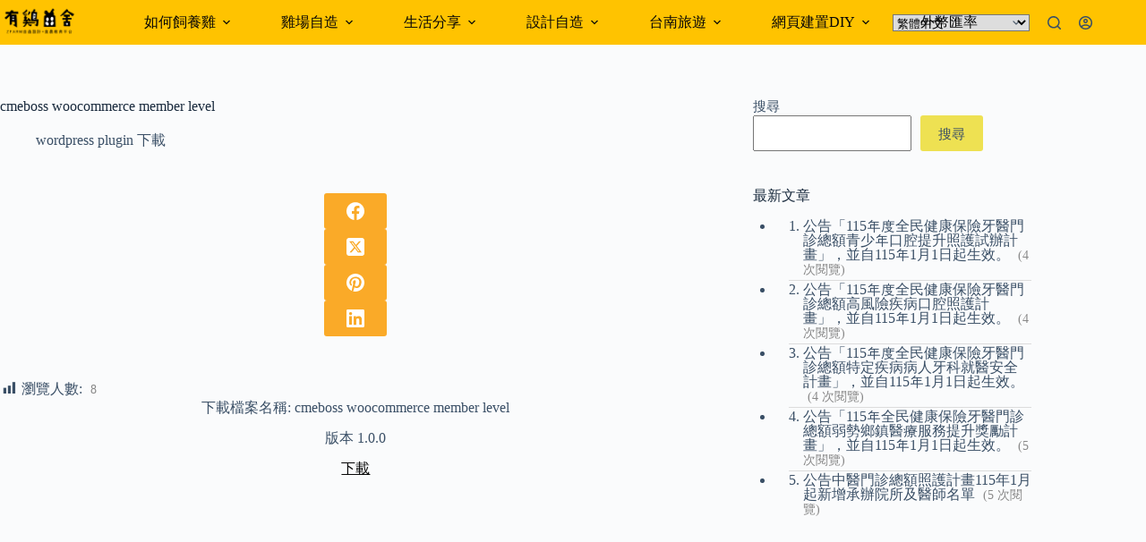

--- FILE ---
content_type: text/html; charset=UTF-8
request_url: https://magiccloud.i234.me/wp-admin/admin-ajax.php
body_size: -56
content:
{"post_id":1871,"counted":true,"storage":{"name":["pvc_visits[0]"],"value":["1769054209b1871"],"expiry":[1769054209]},"type":"post"}

--- FILE ---
content_type: text/html; charset=utf-8
request_url: https://www.google.com/recaptcha/api2/aframe
body_size: 268
content:
<!DOCTYPE HTML><html><head><meta http-equiv="content-type" content="text/html; charset=UTF-8"></head><body><script nonce="3R2XeVcBrUvBj13J0J4y6A">/** Anti-fraud and anti-abuse applications only. See google.com/recaptcha */ try{var clients={'sodar':'https://pagead2.googlesyndication.com/pagead/sodar?'};window.addEventListener("message",function(a){try{if(a.source===window.parent){var b=JSON.parse(a.data);var c=clients[b['id']];if(c){var d=document.createElement('img');d.src=c+b['params']+'&rc='+(localStorage.getItem("rc::a")?sessionStorage.getItem("rc::b"):"");window.document.body.appendChild(d);sessionStorage.setItem("rc::e",parseInt(sessionStorage.getItem("rc::e")||0)+1);localStorage.setItem("rc::h",'1768967809136');}}}catch(b){}});window.parent.postMessage("_grecaptcha_ready", "*");}catch(b){}</script></body></html>